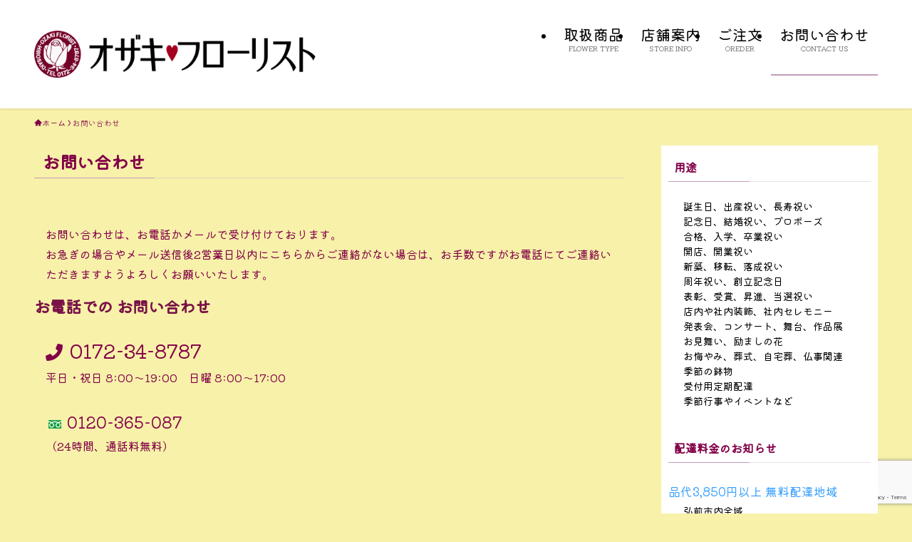

--- FILE ---
content_type: text/html; charset=utf-8
request_url: https://www.google.com/recaptcha/api2/anchor?ar=1&k=6LdcDiQqAAAAAKuLusdb4tzO-S5hiEy1lnRLJXho&co=aHR0cHM6Ly9vemFraWZsb3Jpc3QuY29tOjQ0Mw..&hl=en&v=PoyoqOPhxBO7pBk68S4YbpHZ&size=invisible&anchor-ms=20000&execute-ms=30000&cb=pdlhqen887ii
body_size: 48690
content:
<!DOCTYPE HTML><html dir="ltr" lang="en"><head><meta http-equiv="Content-Type" content="text/html; charset=UTF-8">
<meta http-equiv="X-UA-Compatible" content="IE=edge">
<title>reCAPTCHA</title>
<style type="text/css">
/* cyrillic-ext */
@font-face {
  font-family: 'Roboto';
  font-style: normal;
  font-weight: 400;
  font-stretch: 100%;
  src: url(//fonts.gstatic.com/s/roboto/v48/KFO7CnqEu92Fr1ME7kSn66aGLdTylUAMa3GUBHMdazTgWw.woff2) format('woff2');
  unicode-range: U+0460-052F, U+1C80-1C8A, U+20B4, U+2DE0-2DFF, U+A640-A69F, U+FE2E-FE2F;
}
/* cyrillic */
@font-face {
  font-family: 'Roboto';
  font-style: normal;
  font-weight: 400;
  font-stretch: 100%;
  src: url(//fonts.gstatic.com/s/roboto/v48/KFO7CnqEu92Fr1ME7kSn66aGLdTylUAMa3iUBHMdazTgWw.woff2) format('woff2');
  unicode-range: U+0301, U+0400-045F, U+0490-0491, U+04B0-04B1, U+2116;
}
/* greek-ext */
@font-face {
  font-family: 'Roboto';
  font-style: normal;
  font-weight: 400;
  font-stretch: 100%;
  src: url(//fonts.gstatic.com/s/roboto/v48/KFO7CnqEu92Fr1ME7kSn66aGLdTylUAMa3CUBHMdazTgWw.woff2) format('woff2');
  unicode-range: U+1F00-1FFF;
}
/* greek */
@font-face {
  font-family: 'Roboto';
  font-style: normal;
  font-weight: 400;
  font-stretch: 100%;
  src: url(//fonts.gstatic.com/s/roboto/v48/KFO7CnqEu92Fr1ME7kSn66aGLdTylUAMa3-UBHMdazTgWw.woff2) format('woff2');
  unicode-range: U+0370-0377, U+037A-037F, U+0384-038A, U+038C, U+038E-03A1, U+03A3-03FF;
}
/* math */
@font-face {
  font-family: 'Roboto';
  font-style: normal;
  font-weight: 400;
  font-stretch: 100%;
  src: url(//fonts.gstatic.com/s/roboto/v48/KFO7CnqEu92Fr1ME7kSn66aGLdTylUAMawCUBHMdazTgWw.woff2) format('woff2');
  unicode-range: U+0302-0303, U+0305, U+0307-0308, U+0310, U+0312, U+0315, U+031A, U+0326-0327, U+032C, U+032F-0330, U+0332-0333, U+0338, U+033A, U+0346, U+034D, U+0391-03A1, U+03A3-03A9, U+03B1-03C9, U+03D1, U+03D5-03D6, U+03F0-03F1, U+03F4-03F5, U+2016-2017, U+2034-2038, U+203C, U+2040, U+2043, U+2047, U+2050, U+2057, U+205F, U+2070-2071, U+2074-208E, U+2090-209C, U+20D0-20DC, U+20E1, U+20E5-20EF, U+2100-2112, U+2114-2115, U+2117-2121, U+2123-214F, U+2190, U+2192, U+2194-21AE, U+21B0-21E5, U+21F1-21F2, U+21F4-2211, U+2213-2214, U+2216-22FF, U+2308-230B, U+2310, U+2319, U+231C-2321, U+2336-237A, U+237C, U+2395, U+239B-23B7, U+23D0, U+23DC-23E1, U+2474-2475, U+25AF, U+25B3, U+25B7, U+25BD, U+25C1, U+25CA, U+25CC, U+25FB, U+266D-266F, U+27C0-27FF, U+2900-2AFF, U+2B0E-2B11, U+2B30-2B4C, U+2BFE, U+3030, U+FF5B, U+FF5D, U+1D400-1D7FF, U+1EE00-1EEFF;
}
/* symbols */
@font-face {
  font-family: 'Roboto';
  font-style: normal;
  font-weight: 400;
  font-stretch: 100%;
  src: url(//fonts.gstatic.com/s/roboto/v48/KFO7CnqEu92Fr1ME7kSn66aGLdTylUAMaxKUBHMdazTgWw.woff2) format('woff2');
  unicode-range: U+0001-000C, U+000E-001F, U+007F-009F, U+20DD-20E0, U+20E2-20E4, U+2150-218F, U+2190, U+2192, U+2194-2199, U+21AF, U+21E6-21F0, U+21F3, U+2218-2219, U+2299, U+22C4-22C6, U+2300-243F, U+2440-244A, U+2460-24FF, U+25A0-27BF, U+2800-28FF, U+2921-2922, U+2981, U+29BF, U+29EB, U+2B00-2BFF, U+4DC0-4DFF, U+FFF9-FFFB, U+10140-1018E, U+10190-1019C, U+101A0, U+101D0-101FD, U+102E0-102FB, U+10E60-10E7E, U+1D2C0-1D2D3, U+1D2E0-1D37F, U+1F000-1F0FF, U+1F100-1F1AD, U+1F1E6-1F1FF, U+1F30D-1F30F, U+1F315, U+1F31C, U+1F31E, U+1F320-1F32C, U+1F336, U+1F378, U+1F37D, U+1F382, U+1F393-1F39F, U+1F3A7-1F3A8, U+1F3AC-1F3AF, U+1F3C2, U+1F3C4-1F3C6, U+1F3CA-1F3CE, U+1F3D4-1F3E0, U+1F3ED, U+1F3F1-1F3F3, U+1F3F5-1F3F7, U+1F408, U+1F415, U+1F41F, U+1F426, U+1F43F, U+1F441-1F442, U+1F444, U+1F446-1F449, U+1F44C-1F44E, U+1F453, U+1F46A, U+1F47D, U+1F4A3, U+1F4B0, U+1F4B3, U+1F4B9, U+1F4BB, U+1F4BF, U+1F4C8-1F4CB, U+1F4D6, U+1F4DA, U+1F4DF, U+1F4E3-1F4E6, U+1F4EA-1F4ED, U+1F4F7, U+1F4F9-1F4FB, U+1F4FD-1F4FE, U+1F503, U+1F507-1F50B, U+1F50D, U+1F512-1F513, U+1F53E-1F54A, U+1F54F-1F5FA, U+1F610, U+1F650-1F67F, U+1F687, U+1F68D, U+1F691, U+1F694, U+1F698, U+1F6AD, U+1F6B2, U+1F6B9-1F6BA, U+1F6BC, U+1F6C6-1F6CF, U+1F6D3-1F6D7, U+1F6E0-1F6EA, U+1F6F0-1F6F3, U+1F6F7-1F6FC, U+1F700-1F7FF, U+1F800-1F80B, U+1F810-1F847, U+1F850-1F859, U+1F860-1F887, U+1F890-1F8AD, U+1F8B0-1F8BB, U+1F8C0-1F8C1, U+1F900-1F90B, U+1F93B, U+1F946, U+1F984, U+1F996, U+1F9E9, U+1FA00-1FA6F, U+1FA70-1FA7C, U+1FA80-1FA89, U+1FA8F-1FAC6, U+1FACE-1FADC, U+1FADF-1FAE9, U+1FAF0-1FAF8, U+1FB00-1FBFF;
}
/* vietnamese */
@font-face {
  font-family: 'Roboto';
  font-style: normal;
  font-weight: 400;
  font-stretch: 100%;
  src: url(//fonts.gstatic.com/s/roboto/v48/KFO7CnqEu92Fr1ME7kSn66aGLdTylUAMa3OUBHMdazTgWw.woff2) format('woff2');
  unicode-range: U+0102-0103, U+0110-0111, U+0128-0129, U+0168-0169, U+01A0-01A1, U+01AF-01B0, U+0300-0301, U+0303-0304, U+0308-0309, U+0323, U+0329, U+1EA0-1EF9, U+20AB;
}
/* latin-ext */
@font-face {
  font-family: 'Roboto';
  font-style: normal;
  font-weight: 400;
  font-stretch: 100%;
  src: url(//fonts.gstatic.com/s/roboto/v48/KFO7CnqEu92Fr1ME7kSn66aGLdTylUAMa3KUBHMdazTgWw.woff2) format('woff2');
  unicode-range: U+0100-02BA, U+02BD-02C5, U+02C7-02CC, U+02CE-02D7, U+02DD-02FF, U+0304, U+0308, U+0329, U+1D00-1DBF, U+1E00-1E9F, U+1EF2-1EFF, U+2020, U+20A0-20AB, U+20AD-20C0, U+2113, U+2C60-2C7F, U+A720-A7FF;
}
/* latin */
@font-face {
  font-family: 'Roboto';
  font-style: normal;
  font-weight: 400;
  font-stretch: 100%;
  src: url(//fonts.gstatic.com/s/roboto/v48/KFO7CnqEu92Fr1ME7kSn66aGLdTylUAMa3yUBHMdazQ.woff2) format('woff2');
  unicode-range: U+0000-00FF, U+0131, U+0152-0153, U+02BB-02BC, U+02C6, U+02DA, U+02DC, U+0304, U+0308, U+0329, U+2000-206F, U+20AC, U+2122, U+2191, U+2193, U+2212, U+2215, U+FEFF, U+FFFD;
}
/* cyrillic-ext */
@font-face {
  font-family: 'Roboto';
  font-style: normal;
  font-weight: 500;
  font-stretch: 100%;
  src: url(//fonts.gstatic.com/s/roboto/v48/KFO7CnqEu92Fr1ME7kSn66aGLdTylUAMa3GUBHMdazTgWw.woff2) format('woff2');
  unicode-range: U+0460-052F, U+1C80-1C8A, U+20B4, U+2DE0-2DFF, U+A640-A69F, U+FE2E-FE2F;
}
/* cyrillic */
@font-face {
  font-family: 'Roboto';
  font-style: normal;
  font-weight: 500;
  font-stretch: 100%;
  src: url(//fonts.gstatic.com/s/roboto/v48/KFO7CnqEu92Fr1ME7kSn66aGLdTylUAMa3iUBHMdazTgWw.woff2) format('woff2');
  unicode-range: U+0301, U+0400-045F, U+0490-0491, U+04B0-04B1, U+2116;
}
/* greek-ext */
@font-face {
  font-family: 'Roboto';
  font-style: normal;
  font-weight: 500;
  font-stretch: 100%;
  src: url(//fonts.gstatic.com/s/roboto/v48/KFO7CnqEu92Fr1ME7kSn66aGLdTylUAMa3CUBHMdazTgWw.woff2) format('woff2');
  unicode-range: U+1F00-1FFF;
}
/* greek */
@font-face {
  font-family: 'Roboto';
  font-style: normal;
  font-weight: 500;
  font-stretch: 100%;
  src: url(//fonts.gstatic.com/s/roboto/v48/KFO7CnqEu92Fr1ME7kSn66aGLdTylUAMa3-UBHMdazTgWw.woff2) format('woff2');
  unicode-range: U+0370-0377, U+037A-037F, U+0384-038A, U+038C, U+038E-03A1, U+03A3-03FF;
}
/* math */
@font-face {
  font-family: 'Roboto';
  font-style: normal;
  font-weight: 500;
  font-stretch: 100%;
  src: url(//fonts.gstatic.com/s/roboto/v48/KFO7CnqEu92Fr1ME7kSn66aGLdTylUAMawCUBHMdazTgWw.woff2) format('woff2');
  unicode-range: U+0302-0303, U+0305, U+0307-0308, U+0310, U+0312, U+0315, U+031A, U+0326-0327, U+032C, U+032F-0330, U+0332-0333, U+0338, U+033A, U+0346, U+034D, U+0391-03A1, U+03A3-03A9, U+03B1-03C9, U+03D1, U+03D5-03D6, U+03F0-03F1, U+03F4-03F5, U+2016-2017, U+2034-2038, U+203C, U+2040, U+2043, U+2047, U+2050, U+2057, U+205F, U+2070-2071, U+2074-208E, U+2090-209C, U+20D0-20DC, U+20E1, U+20E5-20EF, U+2100-2112, U+2114-2115, U+2117-2121, U+2123-214F, U+2190, U+2192, U+2194-21AE, U+21B0-21E5, U+21F1-21F2, U+21F4-2211, U+2213-2214, U+2216-22FF, U+2308-230B, U+2310, U+2319, U+231C-2321, U+2336-237A, U+237C, U+2395, U+239B-23B7, U+23D0, U+23DC-23E1, U+2474-2475, U+25AF, U+25B3, U+25B7, U+25BD, U+25C1, U+25CA, U+25CC, U+25FB, U+266D-266F, U+27C0-27FF, U+2900-2AFF, U+2B0E-2B11, U+2B30-2B4C, U+2BFE, U+3030, U+FF5B, U+FF5D, U+1D400-1D7FF, U+1EE00-1EEFF;
}
/* symbols */
@font-face {
  font-family: 'Roboto';
  font-style: normal;
  font-weight: 500;
  font-stretch: 100%;
  src: url(//fonts.gstatic.com/s/roboto/v48/KFO7CnqEu92Fr1ME7kSn66aGLdTylUAMaxKUBHMdazTgWw.woff2) format('woff2');
  unicode-range: U+0001-000C, U+000E-001F, U+007F-009F, U+20DD-20E0, U+20E2-20E4, U+2150-218F, U+2190, U+2192, U+2194-2199, U+21AF, U+21E6-21F0, U+21F3, U+2218-2219, U+2299, U+22C4-22C6, U+2300-243F, U+2440-244A, U+2460-24FF, U+25A0-27BF, U+2800-28FF, U+2921-2922, U+2981, U+29BF, U+29EB, U+2B00-2BFF, U+4DC0-4DFF, U+FFF9-FFFB, U+10140-1018E, U+10190-1019C, U+101A0, U+101D0-101FD, U+102E0-102FB, U+10E60-10E7E, U+1D2C0-1D2D3, U+1D2E0-1D37F, U+1F000-1F0FF, U+1F100-1F1AD, U+1F1E6-1F1FF, U+1F30D-1F30F, U+1F315, U+1F31C, U+1F31E, U+1F320-1F32C, U+1F336, U+1F378, U+1F37D, U+1F382, U+1F393-1F39F, U+1F3A7-1F3A8, U+1F3AC-1F3AF, U+1F3C2, U+1F3C4-1F3C6, U+1F3CA-1F3CE, U+1F3D4-1F3E0, U+1F3ED, U+1F3F1-1F3F3, U+1F3F5-1F3F7, U+1F408, U+1F415, U+1F41F, U+1F426, U+1F43F, U+1F441-1F442, U+1F444, U+1F446-1F449, U+1F44C-1F44E, U+1F453, U+1F46A, U+1F47D, U+1F4A3, U+1F4B0, U+1F4B3, U+1F4B9, U+1F4BB, U+1F4BF, U+1F4C8-1F4CB, U+1F4D6, U+1F4DA, U+1F4DF, U+1F4E3-1F4E6, U+1F4EA-1F4ED, U+1F4F7, U+1F4F9-1F4FB, U+1F4FD-1F4FE, U+1F503, U+1F507-1F50B, U+1F50D, U+1F512-1F513, U+1F53E-1F54A, U+1F54F-1F5FA, U+1F610, U+1F650-1F67F, U+1F687, U+1F68D, U+1F691, U+1F694, U+1F698, U+1F6AD, U+1F6B2, U+1F6B9-1F6BA, U+1F6BC, U+1F6C6-1F6CF, U+1F6D3-1F6D7, U+1F6E0-1F6EA, U+1F6F0-1F6F3, U+1F6F7-1F6FC, U+1F700-1F7FF, U+1F800-1F80B, U+1F810-1F847, U+1F850-1F859, U+1F860-1F887, U+1F890-1F8AD, U+1F8B0-1F8BB, U+1F8C0-1F8C1, U+1F900-1F90B, U+1F93B, U+1F946, U+1F984, U+1F996, U+1F9E9, U+1FA00-1FA6F, U+1FA70-1FA7C, U+1FA80-1FA89, U+1FA8F-1FAC6, U+1FACE-1FADC, U+1FADF-1FAE9, U+1FAF0-1FAF8, U+1FB00-1FBFF;
}
/* vietnamese */
@font-face {
  font-family: 'Roboto';
  font-style: normal;
  font-weight: 500;
  font-stretch: 100%;
  src: url(//fonts.gstatic.com/s/roboto/v48/KFO7CnqEu92Fr1ME7kSn66aGLdTylUAMa3OUBHMdazTgWw.woff2) format('woff2');
  unicode-range: U+0102-0103, U+0110-0111, U+0128-0129, U+0168-0169, U+01A0-01A1, U+01AF-01B0, U+0300-0301, U+0303-0304, U+0308-0309, U+0323, U+0329, U+1EA0-1EF9, U+20AB;
}
/* latin-ext */
@font-face {
  font-family: 'Roboto';
  font-style: normal;
  font-weight: 500;
  font-stretch: 100%;
  src: url(//fonts.gstatic.com/s/roboto/v48/KFO7CnqEu92Fr1ME7kSn66aGLdTylUAMa3KUBHMdazTgWw.woff2) format('woff2');
  unicode-range: U+0100-02BA, U+02BD-02C5, U+02C7-02CC, U+02CE-02D7, U+02DD-02FF, U+0304, U+0308, U+0329, U+1D00-1DBF, U+1E00-1E9F, U+1EF2-1EFF, U+2020, U+20A0-20AB, U+20AD-20C0, U+2113, U+2C60-2C7F, U+A720-A7FF;
}
/* latin */
@font-face {
  font-family: 'Roboto';
  font-style: normal;
  font-weight: 500;
  font-stretch: 100%;
  src: url(//fonts.gstatic.com/s/roboto/v48/KFO7CnqEu92Fr1ME7kSn66aGLdTylUAMa3yUBHMdazQ.woff2) format('woff2');
  unicode-range: U+0000-00FF, U+0131, U+0152-0153, U+02BB-02BC, U+02C6, U+02DA, U+02DC, U+0304, U+0308, U+0329, U+2000-206F, U+20AC, U+2122, U+2191, U+2193, U+2212, U+2215, U+FEFF, U+FFFD;
}
/* cyrillic-ext */
@font-face {
  font-family: 'Roboto';
  font-style: normal;
  font-weight: 900;
  font-stretch: 100%;
  src: url(//fonts.gstatic.com/s/roboto/v48/KFO7CnqEu92Fr1ME7kSn66aGLdTylUAMa3GUBHMdazTgWw.woff2) format('woff2');
  unicode-range: U+0460-052F, U+1C80-1C8A, U+20B4, U+2DE0-2DFF, U+A640-A69F, U+FE2E-FE2F;
}
/* cyrillic */
@font-face {
  font-family: 'Roboto';
  font-style: normal;
  font-weight: 900;
  font-stretch: 100%;
  src: url(//fonts.gstatic.com/s/roboto/v48/KFO7CnqEu92Fr1ME7kSn66aGLdTylUAMa3iUBHMdazTgWw.woff2) format('woff2');
  unicode-range: U+0301, U+0400-045F, U+0490-0491, U+04B0-04B1, U+2116;
}
/* greek-ext */
@font-face {
  font-family: 'Roboto';
  font-style: normal;
  font-weight: 900;
  font-stretch: 100%;
  src: url(//fonts.gstatic.com/s/roboto/v48/KFO7CnqEu92Fr1ME7kSn66aGLdTylUAMa3CUBHMdazTgWw.woff2) format('woff2');
  unicode-range: U+1F00-1FFF;
}
/* greek */
@font-face {
  font-family: 'Roboto';
  font-style: normal;
  font-weight: 900;
  font-stretch: 100%;
  src: url(//fonts.gstatic.com/s/roboto/v48/KFO7CnqEu92Fr1ME7kSn66aGLdTylUAMa3-UBHMdazTgWw.woff2) format('woff2');
  unicode-range: U+0370-0377, U+037A-037F, U+0384-038A, U+038C, U+038E-03A1, U+03A3-03FF;
}
/* math */
@font-face {
  font-family: 'Roboto';
  font-style: normal;
  font-weight: 900;
  font-stretch: 100%;
  src: url(//fonts.gstatic.com/s/roboto/v48/KFO7CnqEu92Fr1ME7kSn66aGLdTylUAMawCUBHMdazTgWw.woff2) format('woff2');
  unicode-range: U+0302-0303, U+0305, U+0307-0308, U+0310, U+0312, U+0315, U+031A, U+0326-0327, U+032C, U+032F-0330, U+0332-0333, U+0338, U+033A, U+0346, U+034D, U+0391-03A1, U+03A3-03A9, U+03B1-03C9, U+03D1, U+03D5-03D6, U+03F0-03F1, U+03F4-03F5, U+2016-2017, U+2034-2038, U+203C, U+2040, U+2043, U+2047, U+2050, U+2057, U+205F, U+2070-2071, U+2074-208E, U+2090-209C, U+20D0-20DC, U+20E1, U+20E5-20EF, U+2100-2112, U+2114-2115, U+2117-2121, U+2123-214F, U+2190, U+2192, U+2194-21AE, U+21B0-21E5, U+21F1-21F2, U+21F4-2211, U+2213-2214, U+2216-22FF, U+2308-230B, U+2310, U+2319, U+231C-2321, U+2336-237A, U+237C, U+2395, U+239B-23B7, U+23D0, U+23DC-23E1, U+2474-2475, U+25AF, U+25B3, U+25B7, U+25BD, U+25C1, U+25CA, U+25CC, U+25FB, U+266D-266F, U+27C0-27FF, U+2900-2AFF, U+2B0E-2B11, U+2B30-2B4C, U+2BFE, U+3030, U+FF5B, U+FF5D, U+1D400-1D7FF, U+1EE00-1EEFF;
}
/* symbols */
@font-face {
  font-family: 'Roboto';
  font-style: normal;
  font-weight: 900;
  font-stretch: 100%;
  src: url(//fonts.gstatic.com/s/roboto/v48/KFO7CnqEu92Fr1ME7kSn66aGLdTylUAMaxKUBHMdazTgWw.woff2) format('woff2');
  unicode-range: U+0001-000C, U+000E-001F, U+007F-009F, U+20DD-20E0, U+20E2-20E4, U+2150-218F, U+2190, U+2192, U+2194-2199, U+21AF, U+21E6-21F0, U+21F3, U+2218-2219, U+2299, U+22C4-22C6, U+2300-243F, U+2440-244A, U+2460-24FF, U+25A0-27BF, U+2800-28FF, U+2921-2922, U+2981, U+29BF, U+29EB, U+2B00-2BFF, U+4DC0-4DFF, U+FFF9-FFFB, U+10140-1018E, U+10190-1019C, U+101A0, U+101D0-101FD, U+102E0-102FB, U+10E60-10E7E, U+1D2C0-1D2D3, U+1D2E0-1D37F, U+1F000-1F0FF, U+1F100-1F1AD, U+1F1E6-1F1FF, U+1F30D-1F30F, U+1F315, U+1F31C, U+1F31E, U+1F320-1F32C, U+1F336, U+1F378, U+1F37D, U+1F382, U+1F393-1F39F, U+1F3A7-1F3A8, U+1F3AC-1F3AF, U+1F3C2, U+1F3C4-1F3C6, U+1F3CA-1F3CE, U+1F3D4-1F3E0, U+1F3ED, U+1F3F1-1F3F3, U+1F3F5-1F3F7, U+1F408, U+1F415, U+1F41F, U+1F426, U+1F43F, U+1F441-1F442, U+1F444, U+1F446-1F449, U+1F44C-1F44E, U+1F453, U+1F46A, U+1F47D, U+1F4A3, U+1F4B0, U+1F4B3, U+1F4B9, U+1F4BB, U+1F4BF, U+1F4C8-1F4CB, U+1F4D6, U+1F4DA, U+1F4DF, U+1F4E3-1F4E6, U+1F4EA-1F4ED, U+1F4F7, U+1F4F9-1F4FB, U+1F4FD-1F4FE, U+1F503, U+1F507-1F50B, U+1F50D, U+1F512-1F513, U+1F53E-1F54A, U+1F54F-1F5FA, U+1F610, U+1F650-1F67F, U+1F687, U+1F68D, U+1F691, U+1F694, U+1F698, U+1F6AD, U+1F6B2, U+1F6B9-1F6BA, U+1F6BC, U+1F6C6-1F6CF, U+1F6D3-1F6D7, U+1F6E0-1F6EA, U+1F6F0-1F6F3, U+1F6F7-1F6FC, U+1F700-1F7FF, U+1F800-1F80B, U+1F810-1F847, U+1F850-1F859, U+1F860-1F887, U+1F890-1F8AD, U+1F8B0-1F8BB, U+1F8C0-1F8C1, U+1F900-1F90B, U+1F93B, U+1F946, U+1F984, U+1F996, U+1F9E9, U+1FA00-1FA6F, U+1FA70-1FA7C, U+1FA80-1FA89, U+1FA8F-1FAC6, U+1FACE-1FADC, U+1FADF-1FAE9, U+1FAF0-1FAF8, U+1FB00-1FBFF;
}
/* vietnamese */
@font-face {
  font-family: 'Roboto';
  font-style: normal;
  font-weight: 900;
  font-stretch: 100%;
  src: url(//fonts.gstatic.com/s/roboto/v48/KFO7CnqEu92Fr1ME7kSn66aGLdTylUAMa3OUBHMdazTgWw.woff2) format('woff2');
  unicode-range: U+0102-0103, U+0110-0111, U+0128-0129, U+0168-0169, U+01A0-01A1, U+01AF-01B0, U+0300-0301, U+0303-0304, U+0308-0309, U+0323, U+0329, U+1EA0-1EF9, U+20AB;
}
/* latin-ext */
@font-face {
  font-family: 'Roboto';
  font-style: normal;
  font-weight: 900;
  font-stretch: 100%;
  src: url(//fonts.gstatic.com/s/roboto/v48/KFO7CnqEu92Fr1ME7kSn66aGLdTylUAMa3KUBHMdazTgWw.woff2) format('woff2');
  unicode-range: U+0100-02BA, U+02BD-02C5, U+02C7-02CC, U+02CE-02D7, U+02DD-02FF, U+0304, U+0308, U+0329, U+1D00-1DBF, U+1E00-1E9F, U+1EF2-1EFF, U+2020, U+20A0-20AB, U+20AD-20C0, U+2113, U+2C60-2C7F, U+A720-A7FF;
}
/* latin */
@font-face {
  font-family: 'Roboto';
  font-style: normal;
  font-weight: 900;
  font-stretch: 100%;
  src: url(//fonts.gstatic.com/s/roboto/v48/KFO7CnqEu92Fr1ME7kSn66aGLdTylUAMa3yUBHMdazQ.woff2) format('woff2');
  unicode-range: U+0000-00FF, U+0131, U+0152-0153, U+02BB-02BC, U+02C6, U+02DA, U+02DC, U+0304, U+0308, U+0329, U+2000-206F, U+20AC, U+2122, U+2191, U+2193, U+2212, U+2215, U+FEFF, U+FFFD;
}

</style>
<link rel="stylesheet" type="text/css" href="https://www.gstatic.com/recaptcha/releases/PoyoqOPhxBO7pBk68S4YbpHZ/styles__ltr.css">
<script nonce="HisJGLtOyIIB2b7gHPb89Q" type="text/javascript">window['__recaptcha_api'] = 'https://www.google.com/recaptcha/api2/';</script>
<script type="text/javascript" src="https://www.gstatic.com/recaptcha/releases/PoyoqOPhxBO7pBk68S4YbpHZ/recaptcha__en.js" nonce="HisJGLtOyIIB2b7gHPb89Q">
      
    </script></head>
<body><div id="rc-anchor-alert" class="rc-anchor-alert"></div>
<input type="hidden" id="recaptcha-token" value="[base64]">
<script type="text/javascript" nonce="HisJGLtOyIIB2b7gHPb89Q">
      recaptcha.anchor.Main.init("[\x22ainput\x22,[\x22bgdata\x22,\x22\x22,\[base64]/[base64]/[base64]/[base64]/cjw8ejpyPj4+eil9Y2F0Y2gobCl7dGhyb3cgbDt9fSxIPWZ1bmN0aW9uKHcsdCx6KXtpZih3PT0xOTR8fHc9PTIwOCl0LnZbd10/dC52W3ddLmNvbmNhdCh6KTp0LnZbd109b2Yoeix0KTtlbHNle2lmKHQuYkImJnchPTMxNylyZXR1cm47dz09NjZ8fHc9PTEyMnx8dz09NDcwfHx3PT00NHx8dz09NDE2fHx3PT0zOTd8fHc9PTQyMXx8dz09Njh8fHc9PTcwfHx3PT0xODQ/[base64]/[base64]/[base64]/bmV3IGRbVl0oSlswXSk6cD09Mj9uZXcgZFtWXShKWzBdLEpbMV0pOnA9PTM/bmV3IGRbVl0oSlswXSxKWzFdLEpbMl0pOnA9PTQ/[base64]/[base64]/[base64]/[base64]\x22,\[base64]\x22,\x22w4PDiD93w6DCtiLCmSl7fTXCn8OEVEvCmcODWMOzwrw3wpnCkUxZwoASw5VYw6HCpsOhX3/Ch8KZw6HDhDvDpsOtw4vDgMKMZMKRw7fDlAApOsOxw6xjFms1wprDiwvDgzcJAlDClBnCnkhAPsO7JwEywqI/w6tdwojCqwfDmjbChcOcaFJkd8O/[base64]/DizZZbxLCgW/DpsKSOh7DjVZBw4zCg8ODw4TCqnVpw5plEEHCihFHw57Dh8OjHMO4WiMtCU/CqjvCu8OBwp/DkcOnwrDDusOPwoNaw5HCosOweB4iwpxrwoXCp3zDq8Oiw5ZyecO7w7E4B8K0w7tYw4shPlHDncK2HsOkXcOnwqfDu8OywqtucnQKw7LDrkZtUnTCvMOTJR9jwq7Dn8KwwpcxVcOlOklZE8K4AMOiwqnCrcKbHsKEwovDg8KsYcK0BsOyTx5Rw7QaaS4BTcOuG0R/SSjCq8K3w5oeaWRKA8Kyw4jCuikfIiNyGcK6w6zCg8O2wqfDkcKuFsOyw7PDrcKLWHTChsOBw6rClsKowpBeTsO8woTCjlTDmyPClMOSw4HDgXvDlHIsCWM+w7EUFcO8OsKIw4tpw7g7wr/DhMOEw6wWw7/DjEwIw6QLTMKhGyvDghdww7hSwo5lVxfDmhomwqApVMOQwoUgPsOBwq8xw5VLYsKhZW4UGMKfBMKockYww6BETWXDk8OvC8Kvw6vCjijDom3Cv8O+w4rDiFFUdsOow7fCusOTY8Oqwodjwo/DvMOHWsKcesORw7LDm8ORKFIRwps2O8KtPsOgw6nDlMKYFCZ5dsKaccO8w50IwqrDrMOeDsK8esKXPHXDnsKNwqJKYsKPFyRtMMOGw7lYwo8YacOtGcOuwphTwogyw4TDnMOIWzbDgsOgwp0PJwHDtMOiAsOdUU/Cp3nCrMOnYVUXHMKoEMK2HDohfMOLAcOAf8KoJ8OlMRYXIUUxSsObKxgfbyjDo0ZMw4dEWSF7XcO9fEnCo1ttw75rw7R8TGpnw7/CnsKwbmFcwolcw59vw5LDqQDDs0vDuMK+UhrCl1TCjcOiL8Kpw7YWcMKTOQPDlMKTw6XDgkvDkiPCsE84wp/CuHrDgMOIZ8O/fBNNNF/Cj8Knw79Ow6Vkw7xmw7HDkMKFWsKWfsK4wrlyTQZ1bsO7fGgrwp4HNnYrwr8MwqJwQywlCEBCwqPDkDvDqU7DicO7wq8wwprCkTXDv8OjdmXDoFp/[base64]/Cu8Ocwokdw7oNw6Etw5fCr8Kewr3DuArCqMOXAibDhjvCswHCuBPCpsO2IMOSAcOgw6HCnMKlTCbChMONw7geQEbChMOidcKVGMKNU8OEWHjCuxbDmSzDmxQ/OkMaZCYIw4omwoDCrwTDocKpTnECNTnDhcKWw7sxw4V6FgHCqsOdw4DDgsOUw5HClSnDhMO1w4MgwpzDjMKyw6N0LSrDn8KWTsK4OsKuYcK4TsKyV8KPL1gETUfChhjCtsKyVT/Cg8K2w5XDgMOow7TDpx7CsCYBw4rCnUR1BC7DoncXw63CunvDjh8HIgvDiR9bJMKBwrgiJlTDvsONEsOxw4HChMKcwrLDrcOdwoIFw5powrHCv3gjM2FzEcKNwrkTw6ZvwqxwwqXCn8OGQMKfJsOxT1BGDnwSwpB7N8KwAMKdD8OqwoQ2woALw6/CvU8ITMOewqfDnsKjwrZYwpDCkk/ClcO4TsK3X1RyeCPCvcO8w5zCrsKfwoXCoWXDgEROw4oAe8KGw6nDrBbDs8OMY8ODRGHDlMOifxhzwq7DocOyZEnCg0wlwovDjw07AHV6Rktmwqd4bDFGwqrChQpJc0LDgEnCicOtwqpxw6/ClMOqF8Oew4ESwrrCigtFwqXDu2jCmSd6w4FLw7lBTcK3QMOsd8KrwpNew7bCrnBqwpTDgjp1w40Cw79hCMO8w6wPGsKBB8OSwrNoAMKjC2vCgQXCisKpw7I1LsOswqrDvVLDgMKZbcOeMMKpwrQFJhlrwpVHwpzCicOewq9yw6RQNkE/CTnChMKURsKGw47CnMKzw5J3wqslG8K9IVXChMOnw4/CkcOIwoYLFMK3fQ/CvMKCwrXDjXR2F8KODAHDiEDCl8OZCkE4w6FuHcORwpfCrkBZJFhQwrnCtSDDkMKPw7jCmTfCs8OWAg3DhkIUw6Rcw5/[base64]/w5LDqiV/w45lcsO5wrPDuWkjwroawqHCmwDDgCcRwoTCpkfDmAwuH8K1HDXChXJ1FcKUCVMWJMKCUsK8VxXCgyvDuMOTA2xIw7V8wpkxAMKEw4XCgcKvaCbCosO7w6Q+w7EDw4RSVQ3Cg8OVwos1wpnCtAHCiT3Cn8OxHcKCdT8/bBxrwrfDjVYiwp7Cr8Kowq/[base64]/DlWHClsOhHDbDnsKmV01gwq7DqcKiwqUWwrTCjz7CpMOyw7hBwpHCv8O7bMKAw6sXUHgnM1LDq8KtIsKswr7DpHjDmMOUwrLCvMKkwoXDmCYjZBzCrAvDrSgbLDJtwpQqbsKlH3FUw73Du0rDmnvCpcOhDcOqwr0+R8OiwozCpH/DiCoYw4XCpMK8eGpRwpLCs102eMKrEXXDgcOjJcKUwoQbwpAzwoUEw6DCtjzCmcKIw7Eow4nCl8KEw4hSWCTCmDnCusKZw55Kw67Dv2fCn8OQwq/CuCxdBcKSwpFaw7w/w5hRS1DDlXVVcxvCksO7woTCv2tkwosewpAIwoTCv8OlVsKGODnDvsOxw63DncOfIcKFc1jDlnV1WMKHcH9GwpPCi0rDi8Oyw417VxAuw7Inw5TCk8OQwrDDgcKUw4wKDcKDw60bwq3Ct8OVFsKow7IycGzDnE/CosOFw7/DuT8lw69MV8O3w6bDgcKXeMKfw7x/[base64]/[base64]/CkHVBw6IiXh83w6rCuMKUwrVVw5bCnzcxw6HDtBpgd8ODf8Ouw5zCkTJgworDsCRNA17Cu2Msw54bw5jDsRB8wpMKNQjCocKkwobCoivDocOmwq5Cb8KDa8K7RwA8w4zDiQzCrcOgaQUVbGoDORHCmwh7W0IRwqIcU0FPd8KGwr4xwpTCqMOSw5/DgcKOACMFwofCs8OEV2oew47CmXI5cMKoKHF+FQ7CrMKLw77CicOyE8OHaWd/woFkVQvCicO+WmHCp8KgHsKtaljCkMK1NhA+NMK/[base64]/Dv8OnwqHDpcOAwonDvwvDjcOAw4XCnnQxGUkpZjBpKMKuNVIFUgR/CVTCvzPDolpfw6HDuicMEMO8w6Ifwp7DrTnDvQzCo8KJwqp4b2MOTMOwZEbCnMO1IDLDgcOWw69jw60sMMOdwol/X8ONNQpVHMKVwp3DnD47w4bCvy/CvjDCk1TDqsObwqNCw4rCsz3DqAduw4sAw5/Dr8O8wrNTSgvDhcOeRRp8VldhwptCG3/Cl8OMVsKFBUtCwq5NwqdKFcKHScOzw7fDssKew5nDjAsOccKWEVjCmkRYTFYLwoh3H08vScOWEWFfC3ZkfEcDbFw6TcO7GhNYwq7Drk3Dk8K6w78Iw7/[base64]/CrMOdJMK+wooPaGbCi8Klw5/DmDbDtFcEaW4sGWomwpbDoV/DrDPDtcO4J2nDrgXDs2jChwnCvcKrwr4Ow6EEWFoawovCvF8tw5jCusKEwonDvQByw5nDlnMyeQZfw7xaQMKpwrbDsFrDoljDgMOJw7MGw4RAY8O/w6/ClCMywqZ7J0JcwrVqEV4WSRxUwqd7D8KHCMObWm0PUsOwWxrCkyTClg/DlsOsw7bCo8KXw7lrw4VtMsO9VcOjQBo/woMPwrwSdE3DjsOLfANOwpnDk2PCqS/CgVvCtiDDh8OdwoVEwqpTw7BNdwbCtkDDqDTDpsOlXj8FV8KpQCMSQ1jCu0YQE2rCpn1bH8OawoASQBgSUz3DgsKANHBQwpjDlyPDnMKuw5ITC2jDjMOQBH3DogtCVcKGEEE1w4/DpkzDpMK8w69iw6EWf8O0fn3Cu8KYwot3eXfDjcKULC/DrcKWf8K2wqjDnRx8woDDvV5Bw71xDMOpAGbCo2LDg03CocKCPMO4wqMGdsKYLcOPOMKFGsKOeQfCj2BafsKZTsKeDBEmwoTDhsO2wqExXsOGDi/Cp8O1w7vCmwE1VMOWw7d0wqA8wrHCtD4uSsKXwqZvAcO9woMufXpnw7vDtcKbKcK+wq3DjMK6DMOTHDrDrsKFwrZMwpzCocKiwobDl8OmZ8KSEVg3w6IJOsK9TsOvMAEGwqlzKQfDuBc2G2x4w77Cj8Khw6dawrDCj8KgBxLCk3/CqsKmJ8Kuw7TDgHHDlMOtOMOXRcOPQ18nw7gtXcONK8OzLsOsw7zDhH7Cv8KHwpc6fsOeGXvCoXJ7w4pOQMK+BXtgQMOtw7dGDW7DumDDjVXDtBbCsWYdwqAow6XCnT/CihRWwqliw5TDqh7DncKkCUTCik3DjsOSwqrDiMOJCmbDj8Kkw6UkwpzDo8KUw6HDhD8OGTQFw616w6EqUw7CixoVw6XClMOqVR5bGMK/woTDsmETwr5gAMOgwpA6G3/CqkjCn8OuZ8KIVUU+HMKNwqwJwrzCgQpEN2VfIgplwozDiU8+w70RwoJGeGbCqcOSwqPChiAcQsKeLcKhwqccb31Mwp4UGMOQP8OuOn5fMWrDuMK1wqjDisKuU8OwwrbClSR/w6LDusK6VcOHwqFnwqPCnBMIwpHDrMO1dsOBQcKkwpTCgMOcK8OowoEew5XDj8KWMhQQwrfDhmpsw4gDN1B6w6vDrG/CuhnDuMOrfFnCkMOAeRhZV3Q9wrcTKAcmZ8O9RVkPEU0hHxFkM8OVGcOZNMKvOMKZwpUzIsOoIsOAc0DDhMOpCRfCqjrDg8OWf8OMcWtIY8KCbl/[base64]/DjsOlwrtmTMK6LMKCA8OIw6Y3wrLDhRMJFMKnFMK4w5PCm8KowpDDrsKdcMKxw5fCusONw5bCs8Oow403wrJTTAgdO8Kgw73DhMOxDBMHLHxFw6cNHGbCgsO3BMKHw77DmcOHwrrDpcO8N8KUMhbDtcOSE8OJe37Dj8K4wqlRwq/DsMOvwrTDuSjCg17Dq8K1fn3DkUzDuQxIwqHChMK2w6QQwrjDjcKvPcK8w77CjsKewrtcTMKBw7vDtAvDnmnDkSnDoR3DvcKzVcKywqzDucOswqTDrcO0w4XDkEnCqcO8I8OUey7CkMOoJMK7w4gHX15UEcKhbMKlbzwFXGvDucKzwpTCjcO6wp0uw6sOEHLDnV/DskHDt8O/wqjDp10/[base64]/Ds33CkcK8w7LCtlLCuzo6DQQuwovDgmnCnk4ZecOQwp0nPzLDlx4MVMK/wpbDlg9dwpjCtMOYQTzClGDDh8K0TsK0S37Dn8KDP2wGXH8SY01+wozCsT/ChRVAwrDCji3CgkpWXMKewrrDsAPDnj4vw6zDn8OSHhLCusO0X8OZJ3cUXCrDrCwZwrkOwpbDsQXDmQQCwpPDk8Kua8KnI8KJwq/CncKNw7s0WcO+AsKRf0HCtT7Cm1sKJ3jCnsOfw5J7eWptwrrDmW0AID/[base64]/CpkQWB1IGF8OFfcOCwpjCuD9IZEzDqsOrOMOHZW1dIC5qw7nCs08OEG4lw6XDqcOCwoZ0wqjDpGEoRgkUw6DDuzZFwrjDt8OSwowJw64qcVvCqcOVK8ODw6QhA8Krw6ZTKw3Dq8OOY8OFYMOjWznCpmPDhCrDtH/CnMKGXMKkC8OlUlnDnRDDmwrDqcOuwp7CoMK7w5wgTsO/w5JeMQvDjE7DhW7CiH7Dhy0WcEfDk8Omw5DDucK1wr3CqWBuQGjDk1Z9SsOjw6HCicKVw5/ChyHDqEsxTnYgEV9dUm/DrEbCvcKXwrzCq8K4VsO1wpHDuMOWa1jCjU7DtyzDu8OuCMO5woTDqsKQw6bDgMKFIzwQwqx8wqXCgnImwp7DpsOOw4kTwrwXwpHClMOeJHzDmQ/DpsKCwpJ1wrIoR8OcwobCjR7CrsOqwrrDg8KnYTTDtcKJw7jDpg7DtcKralXDk0ARwpHCjMO1wrcBHcO1w4LChUdVw5F2wqDCgMOFWcKZBG/CksKNfmrDrSRIw53ChEdIwpJnwpgmb1bCmWNjw5APwowxwoUgw4Rww4l6FU/[base64]/Dsg9Fw67Cp1TCt8KRw7nDjgTCmMOEwojDrsKdasO/Ji/DscO2fMKbOTBzXmNMeCDCuUJbwqfCjzPDpDTCrsKrGsKzeU0DKj7DqMKMw5t/FijCmcO9wpvDgsKkwpgqFcKqw5lmXsKuEsO+BMO6w6zDn8K3MmjCnmRRD3gzwpdlScOyWTthOsOqwqrCocOowrhzFMOaw7TDsAsCwojDoMOGw6XDu8O2wpp1w73DiG3DrArDp8K4woPClsOdwr3CpsO/[base64]/wpXDvsK+KsKqbELCoMKGw4/DnMOEXsKaD8OQw4FIwpcDbBsSwr/ClMKCwq7CvSvCm8ORw6wkwprDg3bCjEFoEMOLwq7DkGFQMk7CuV80OsKEIcK+HMKZFk/Dij5ewrLCpcOFLEbCh0Auf8OzBsKnwqJZaVHDvAFkwp7CnDh0wrvDkVYzQ8KmbMOIHnnCkcOQwoHDpwTDsy4uQcOUw7bDh8K3KxTCjcKcC8OOw7MGU1vDm1MOw63DtCMOw7w0wptEwrjDqsKKw7jCv1c2wrfDtisRHMKUO1M9UsO+G2F7woM4w44ENxPDvG/CkMOIw7F4w6jClsO1w6dfw4lfw4tDwrfCmcOMcsOENjJbHQTCtcKSw7UNwo/DlMKjwoM+SVtlXVEcw6xLTMKcw54lY8KRTANYworCmMO5w5vDrGFCwr0BwrLDmhTDlBNqKcKuw7DDpsKSwrkvMR/[base64]/CmMKAw7DCvcKpL8K7eS1vwo9SwqkIw4E0wrAvT8KkCSM1FxBmQMO2P1vCtsK9w6pHwrLDkQ5iw58FwqkXwpVTVm9iA0AtccOTfA3CnS3DpcOfB3N8wq7Dm8OZw5Ufwp7DvmQpaiUcw4/CkMKmFMOWdMKgw617R23Cu07Cnk9Xw68pDsKWwo3DqMObD8OkTGrClMKIX8KSD8K3IGXCoMOaw53CoQnDlwo9wok2fcKMwrgGw4nCvcO3CFrCr8OxwoUrJzEHwrIYTUtFw4BrcMKHwr7DmsOtRk0aD0TDpsKrw5zDokLCmMOsccKPB0/[base64]/DoDbDlwNFw6xpHANDw6lWTsO3CyN4w5zCoBrDsMK8wp5zwqTDv8O2woTCnQMEDcOnwpTCj8KkQcK2KyTCpxXDuU/[base64]/Ck8KEwrcoMBx8w7gAwo3DksODUiXDinfClsOgYcOOc3BLwrXDlG/[base64]/Djm3DnDAow6DDnXEiwprDmMOmRsKjwrnDkcKSUjc/wp/DmHg/[base64]/DoMOWwrNOFy92w4wQw7LCkx7CsD5/eMONw67CuxLDjsK4RcOrJ8ORw5RVwphNNhMnwoPCq1XCssKDMMOww41UwoZFMcOuwop8w77DuhZfFCYTGU1gwpAidMKww4p4w5XDq8O1w69Kw6zDu2TCqsKHwobDkGTDtys5wqglLH7Dn2dMw7HCtkrCgx/[base64]/Dq19Gw7Rnb8KAM8K3BMK2WFwxwpE4wpRBw7glw5pbw7LDjRQHdnY4HsKYw7xkEsOcwqLDl8OYPcKiw7/CpVQYBcOKTMKWV2DCow9WwqwSw5/CkWoATDJGw4zCuyMkwqh7QMOjAcO9Rj8HCC9GwrDCjFZCwp7CpWHCjm3DiMKIUnjCgEoFMMOBw7Nrw6kiGsOZM3UFDMObMsKIw65zwo8tNCxocMOnw4fCi8OqL8K1Ex3CncKNCsK8wpPDmMO1w7sww77DncOzwoMXK2kkwp3DmMKkcH7CpcK/cMO9wrB3WMORXRBkbWbCn8KtRsKDwr/DmsO+MWjCgwnCiHDCjxpYQsOCK8KQwpfDqcOZwoRswp1ITUhhCsOEwr9bOcOpVCvCq8Kwa0DDuDUCRkxfJUPCj8KkwpISUSjCjMKHUW/[base64]/ClcO6KWDCpcKEw7YSw4YPw7Q9IcK2w51tw4dXLCzDpTjCmcK+w5cawp0Xw63CgMK/JcKrTSbDucOeXMOXHGrCiMKIHgrCvHpkezrDkl7CuGQAZcKGJMKCwoDCscKfbcOkw7ksw68KZFc+wrMJw5DDocOjUMKVw7IDw7VuHsOMw6bCiMOEwoFRI8Kyw5ohwrPCkEzCt8OxwpnCmsKlw51CH8KqYsK+wp7DmiDCgMKxwo8/BAoTUXHCvcKkUGIJNcKcYWTDiMO3w7rDmkQpwozDpQXCpHfDhURANsKlw7TCqGx0w5bCixJEw4HCnj7CsMKiGkoDwrLCucK0w5vDp0jCkcKxBsOJfgANG2NuScOAwo/DkkFGHEHCqcObwpDDicO9bsKfw6MDSBXCjsKBehEcw6/CgMOdw6Mow6MfwpPDm8OgVVVAbMOpBMKww6DClsOuBsKLw7EGZsKZwoDCgHlff8OLNMOLPcKmdcKRIzXCssOKdFV/Gjpkwq1wNjR1BsKowq5vdhZAw6sMw7XCr1/DsUt7wpt/YjTCscKQwp8aOMOOwr4BwpvDrVXCghJ/GnvCl8OwO8OZB0zDmH7DphsKwq3CnUZGN8KFwpRmaG/[base64]/[base64]/Cv8KZw4fDnsONL8OFwoLDmFMJw75hXMKew6tLeGPCksKBQ8KowpV4woR8eV44H8Oaw6/Dh8KdRsK8PMObw6zClAc0w4LClsK0f8KxFRHDhW0Sw6vDm8KTwrTCiMKCw59GUcOIw442Y8KmU3pBw7zDoy1zcXoWZSPDnknDr0NTfiHCksOlw7hsdsKuJgFQwpFrRsK9wo57w5XDmT4Zf8OXwrR4V8KbwqMGRGVAw78Jw4Yww6jDksOiw6HDjX9Yw6wpw4/Dmi0OUMKFwoJ/AcOoAkvDpTvDrhRLSsKrdSbCgiFqAcOqN8KNw5/Csj/[base64]/w7nDgMOfLXAOeGfDt07Dv2LDmkZlKMKhZMKkfTTCjSHDg3zDlXfDucK3bMKHwqDDoMO7wrdGZTTCj8OwCcO5wqXCpcK0MsKhV3VcRFbCrMO1O8OMWV4gw4knwq/DnTQuwpXDucKwwqwNw6kuVXhtARhqwpdvwpPCqVY0WMK4w7PCoCJVDwTDmw5eD8KPM8OESj3Cj8O6wpYRDcKtCyoZw415w5XDu8O2JzfChW/Do8KQF0gQw6XCg8Krw4TCkMO8wpHDr3h4wpPChwHCjcOnEmR/ZQgKwqjCrcOnwpXCncKQw5BoQiZbCl0MwpDDiFPDik7Du8Ocw5HCg8O2f1zDrDbCgMOOw4XClsKrwpsaTgzCqktIKiLCocKvKD/[base64]/wqHDhcO4wohSwrvCp3U0w6HCscKtwq1ySMOAccOiMWTCs8ObVsKKw7gvH3oNTMKnw51fwpBcBMK5LsK+w4/CoCvCpsKgAcKpNVbDs8O5dsKeKcOAw5FywrDCj8OEfAUndcOmMyUfw6o/w7UIQgYvOsOnTRwzQMKdCXrDiirCjMKnw7xQw7LCgsKmw47Cq8KjdFYCwqhhV8O5WxjDm8KFwqMsXAVgwrTCgTPDtnU7LsODwqpCwqNUY8KJacOWwqDDs0gadiFyc2LDmmbCu1DCscOYwofCh8K6GsKuH39hwqzDpAAGNsKyw7LCiGYmAR/CvShYwqZ3BMKXCTXDkcOaJsKTSwNYQQ04PMOKLwfDj8Oqw48PD2U0wrTCtVNiwpbDssOZaB0+bzp+w5N3wqTCucKSw4/[base64]/KcKgwpArw6wcw5/[base64]/CpiTDqsKIwrrDnMOkwq3CsFtnNUo5wqkqJzTDk8KRwpUGw4EXw7oiwpnDlcK4Aicrw4Zjw5bDtzvDpsKCI8K0PMO+wrPCmMKffUFmwoU3AC0THsONwobCsVPDmsOJwp4GccO2AlkCwovDnWDDgmzCsWDDncKiwro0T8K5wr7CuMKvF8KvwqhGw6/DrzTDuMO5KcKAwps1w4RpVEAwwp/CsMOaaGQcwr81w5PCjVJ/w5gcCyE2w7gNw6HDr8O5ZHErfVPDr8ODwrwyR8KCw47CpcO/Q8KWUsO0IMOrFjXCgcKtwrTDmcOuKQwBUFLCnHA8wo3CpxXDrcO5PsKTU8OiVFxXBcK2wonDpMObw7NYBMOUZsK/WcK8LcKJwqJRw78Sw7PCkxEuworCniNRw7fCiWxzw4fCnUZHWENuXMKWw7c/[base64]/Cg8OKw7/[base64]/DrGnCok0vZ8OXM8OjwpXCnUYtw7vCscK5wrluJw3DjE1uEx/DoBU5wqzDj3bCnH3DrCdJwp1wwq/CunpTP1FVSsKsJ04AacOywpUOwrkjw5JQwrctVTnDozd3I8OnUsKBw6TCscOKwp3CjEk+XcKqw781C8O9I24AdXYSwoYYwqhewrDDscKvJ8KEw6/Dk8OgSDAWPlLDn8Owwo0bw7BowqXDuTrCp8KBwqV0wpDClxzCpMOiPB0aA13Di8O0XC1Ow4HDowzCrsOvw5F1FXYlwqkBB8KJaMOWw6smwqk/F8Knw67CosOqFsK+w7tGRSPDr1dARMKTdQzDpXYhwoTDlT9Sw5MADMKHaxvCrwrDkcKYP0jCoAsEw6pVUsKbOMKyfl8LQk7CoTHCssKLRSXCpRrDgH1aNMKJwowfw47CocKPTjNuAkIXP8OCw5/[base64]/DhMOsRsOsPlIdwpMuwo7DtsKFwqzCmMKEw6DCnsK8wqsrw494LgEqw7oOesOJw67DnQ9kdDBSccOiwpjDvsOcL23Dk0HDjiY7H8KTw4PDicKBw5XCg2MpworCisO4cMOfwoM3LSvCuMOsaiE3wq3DrjXDlWRSwqNLQ1FlZGDDn2/Cq8KAAU/DvsKWwoQCS8OFwrvCisK6w6TDncKMwq3CpzHCggTCo8K7QlvCm8OWWkfDnsOIw6TCiCfDncOLNCTCt8ORQ8KQwojCqCnDrhkdw5tcI23Dg8O9TsKQbcO+AsOMesKCw5wlc1nDtB3Dh8OXRsKSw6bDi1HDj3N/[base64]/DrcKaAsKCFyfDqnXCjiRswp4rw5czT8O4dlpbwprDjsOfwr/DpcOTwoTDucOldsK1PcKMw6XCrMKxwpzCrMOCCsOCw4YdwpEsUsOvw5jClcKrw5nDt8KJw7jCoylsw4/[base64]/NCrDjsOyf2LCo8K/UsKhClnDkQFWWsKRw7nDhwvDucKzYV8wwr1bwrE+wrBTKXsVw7Ytw67DtDIFIMO3O8KwwoV5LkElJBXCsBkPwo3Do1LDgMKSNHHDo8OWIcOAwo3DkcO9IcO3HcOrNyLClMKpHDFFw5gNecKXOMORwq/DsAA4PXrDihcGw698wpwkYRE9F8ODW8KUw5ouw5oCw68BbcKpwr5Zw6dPYcOIEsKFwphywo7CpcOuNyoSGzXCl8KLwqrDjsK3w77DocKFwrRPHXfDuMOOY8OXw6PCkgVFcMKJwpVMBUPCncO5w73DoA7DvMKjNxHCjhfCsVM0f8KOV1/DkMKFw61QwobDjUI0UG09FcO6wrAQUsKOw7IdVkTDpMKtfmvDiMOEw5RMwo/DnsK3w61rZjR0w4HClx1kw6ZicyY/w6bDmMKDw5rDkcKuw6IRwofCnA49wrvCjsKzEMObw5BYRcO9WhHChXbCksKiw4DCnSVLR8OrwoQQFmxhdzjCr8KZaDLDpsOwwo92w59IQU3DsUU7wp3Dt8K8w5DCncKfwr1banMoLGMVIAHClcO4X3JHw5LCgyPCsW8hwr4PwrI5woXDkMO9wr0lw5/[base64]/Cp0DDkSrDnMOxwrBew5vChQ5pwobCpDnDn8KPw7DDtUgswrQqw415w4nDun3DsWbCgB/[base64]/DgDDCjHNgw5gjw5YmKRHCksKNwrLCoMO4CUTDhhrDqcKVwr7CqzRtw5vDh8KeccKrVcOGwo/Dqnduw5PCpwrDk8O6wpTCicKUJ8K9IwEdw57Ch3BNwocMwp9lNWtAcXzDj8Oyw7BOTzBbw4rCjjTDuSTDpxc+FmtKIAAUw5B5w4nCtsOwwq7CkcKobcO4w5kEwr5cwpQ3wpbDocOdwrnDvcK5M8K3IAQKVXJ2bsOHw5trw7s3wpAkwrvCnCU/YlhMSMKFGMKOX1zCmsO4dWF/[base64]/Cp2kULzHCqBLDtWlTeWVYVsOkRMKYw5N6F07CoyNsOsKnNBpnwqc/w4bDkcK8MMKQwojCosKnw59Bw7sAFcKwMiXDkcOYQcOew6TDi0rCqcOFwrBlJsO+Gi/Ch8KxIHl2PsOtw7nDmwXDjcOGAx4iwoLCuEnCtMOPwqrDk8O7ZyjDpMKswqbCh2bCu0Vewr7DsMKrwrwzw5MUwpHCr8KjwrrDuGDDm8KPwp/CgFlTwo1KwqYAw4bDssKyYMKew54rIsKMD8K6VDTCr8KSwqQVwqfCoSXCihITWDTCtj4Nw5jDpBAmZQPDhjLCgcOhbcK9wqgkQDLDmcKRNEg7w4TDvsOxwp7ClMK9fcOIwrFSNGPCmcOZaTkWwq7ChUzCpcKQw7TDuVzDlDLDgMKrdBBJOcK/wrEbTGrCvsK9wp48BGXCrsKZQMK1LV0YEcK3dRw5JcKtd8KNOl4BdsOKw6LDrsKUH8KIbSgvw6jDniYpwoXCliDDt8KCw50QLV/[base64]/RMOCwprDusOHG8KMwpPDj8OmwpoyX8Opwr41w4XCjT5kwq8dwoE8wrMmYCXCgiJZw5MIccOpRMOqUcKrw4xJPcKMB8Krw67DicOle8KAwq/ClRItV2PCnirDtkfCtcKzwqd4woEpwoEFG8KYwqxsw6QQCxfClcKjwqXCn8O+w4TCiMOvw7bCmlnDhcKkwpZaw7QCwq3DpgjCsG/CvTglQ8ODw6BPw4bDhRDDm0zCkWMlLWHDrUTDrSckw6sDR2LCu8O3w63DmMKkwqRVLsOLB8OKcMOwc8K9w5Y4w7sVLcO1w5kjwq/DnnssfsOCWsK4OMKqDC3Cg8K8L0LCmMKPwofDq3DDvnIif8OrwpLCvQQ2cQ5Tw7nCssO0wq4nw5AAwp3CvCQQw7PDrcOwwqQiQnDDrMO1PmVLP0bDp8K3w68aw41dN8KGCGDCpGpgS8KUw7/DkVJ8PU05w6fCvg88wqkIwoTDm0rDil1pE8KHUnzCoMKYw6opZCzCpQrCt21iwofDkcKscsOhwpFxw4PCvsKICikLRsOPwrXDqcK/YsKIcTTDjhY9f8KrwpzCmx55wq01wpseBEvClsKFAhjCuF5gKsOAw4waNXzCtVXDjsOjw5fDkQjCo8Ktw4MVw7zDuRRJKEsMN3ZLw4d5w4fCngHCjwzDrWZew51aLUQAMzLDi8OUFcKvw6ZTS1tfRS3CgMKmQ11PeGMUZsO/[base64]/DMK5w4jDgMK+WEomw7jDkMOcJikWXsKdQQ7DtAQmw5rDi25gQMOtwqB2EhTDj1Bvw4vDsMOpwpUbwpZkwpTDpcOYwoJSFm3CmCV7wpxIwobCssOzWMKyw7vDhMKYMhBXw6BiHsKGLjfDs0xZeU/CncKJf2/Dk8KPw5HDoCoHwpfCgcOawr4zwpbCkcOxw7bDq8KYCsKpIVFOa8Kxwr0peS/[base64]/CrVDCmCzDrMKZT8OAMhPDh8KgesKSTsOfJQnCkcOxwr3ComBbGsO5NcKjw5rDljrDm8OjwpjCgcKZWcK6w7zCu8OtwrLDrRcJBcKwccOmXAkTQcOCfyXDkSTCkcKnYcOTbsOiwr7DisKPPCjCiMKVwq/[base64]/Cs1nCoMORw4gmCWB0eRjCiULClwQpwp/DuQXClcOASVLCvcKzSjnDksKmNwdPw43DosKIwrTDpcOwfVUZesOaw6NcOQplw6J/ecKTZcOmwr9vdsKVczorcsOyJsK+w4DCocKZw60IdcOUBCjClMOdAzLCtMKywovChmnDpsOcAUx/OsOfw6fDpVcww53CsMOiTMOiwph2B8KuRkXDusOxw6bCrQrCiBFvwp8SPmdQwozChwBqw51Rw5DCpcK5w6HDosO8EGgBwoxhwp1VF8K4VRXChxPCuB5Aw7fDo8OYBMKrQXNLwq5owprCohsfex8AFzlTwoXCisKADMO8wpXCucKYBhQhCBFJEXPDp1HDtMODd2/Cu8OnD8KgY8OMw68/w5AOwqbCsUFrAsOGwqwpV8OGw6jCncOKGMOgUQzCtsKbKAjCq8OhGsOVw5HDi0fCjMOrw6fDiEfCmz/CpVHDig8Cwpwxw7InYsOuwr4xeA5awqDDiB/DpsOyZ8KXQU7CvMK6w5XCnDpewq95JsOqw7dqwoFCAMK3B8OjwrdQfUgqEMKCw7tBaMOBw5zCjsO3UcKkNcOqwrXCjkISJAICw41ranTDmT3DskxUwpXDtHRUesKDw53DkcOwwr5qw5rCiVQALsKBXcK/wp1RwrbDksKNwqDClsKVw67Cr8KpWkrClyRWWcKeS1RKMsOgOsK+w7vDncOlVFTCr3TCjV/CqAtGw5Zsw409fsO7wq7Ctz06Imo5w7AGY3xYwrrDghw0w5YYwoBSwrtOAMKETi0/wpnDj2nCjcKQwpbCq8OcwqtpCynCpGUAw7TDq8KxwqF0wqEPwojDp1bDsUXCm8KlWMKvwq5NVhhxW8OKZcKPMhFnZU5Ld8OXD8OYXMOLw7hbCB54wrrCp8O9YsOgH8Oiw43Co8K8w5vCsmTDsXFRdMOgA8O8MsO/VcO8C8Kqw45nwr9UwpvDv8OhZi5uR8Kmw5TCpV3DpURkD8KxARwQCVHCn245GgHDvj7DvsOow7nCsl5FwovDuB4GQlslTcOcwp9rw4l8w4MHLl/[base64]/CjcKzCcK1NhXDmzTDm8KmXsK0woNkwoXCosOVdE/Cq8KtYW53wqhTQCHDqwjDmQjDhn7CsWw2w7Aow4xPwpJiw68ow43Dq8OpEcKIVsKOwqTCiMOLwo18RsOzTSDCucKuwonDqsOSwoNPI3jCqAXClsOLNn4Ywp7DrMOVCD/CsA/DsApqwpfClsOCS0tGU2luwo4/w7jDsBgDw7RAKsKWwoo9w7E8w4jCqlFtw6dlwp3Dm0hKBcO5J8OZPXXDi2AHdcOhwr9KwqfChzkOwo1awqdpS8K3w4tBw5PDs8KdwoYBT1bCiwnChcOtZ2bCmcOROW/[base64]/[base64]/CncOKw6t9X8OYdkRKDcOiUE5nJAZbw6nDgDxvwohjwplXw6LDriptwoXCgR44wpRxwqpjeh3Di8Orwpc1w7heEzRsw4lLw5DCrMK8AQRkFE7DsF/DjcKhw6LDiGMqw6sAw7/[base64]/DvcKWw5TCk8OOLUMIK8KyBVPDkl3Dm0Niwp/Cs8KPwoLDoiTCjsKROxjDiMKtwr/CssOSTCbCj3nCu34BwoPDq8KaOMKtY8KGwpwCwr7DmMKwwqciw5jDsMKkw77DhWHDj0dZEcOowqU9e0DCnsONwpTCnMOIwrHClgvCrMOkw5nCmifDncK1w6PCm8KCw7V8MSZHDcOnwrsGw5ZQKMOmIxsoWsKPK2/DmsK+DcOUw5LCugvCnwNfHUJsw7nDky4GB23Cq8KnNjbDkMOHw6dCOnDCgQ/DqMO+wpIyw7nDt8OYTxnDmsKaw5MCacKqwpzDrsKjcC8uWFLDtHYKwrYPPMOlPsO+wpBzwp8bw4/DvMOAHMKzw7xKwqTCuMO3wqMNw47CvnzDssO/[base64]/WBVvw5p4FVNvL8OPwolEwqnCv8Oqw6pydx3Cj3gOwpdlw7UIw49aw40ow5PCr8Ktw7kkQcKgLXrDnMOmwqhAwq3DoEzCn8OHw715LEsWw4zDgMOow5pLFxN9w7bCj3/DoMOybMKdw6fCrUAIwr9tw70lwonCmcKQw510RH7DihLDriHCvcKsZMKZwqM+wr7DusOZAiTCtH/CrUXCiEDCmsOOX8OtVsKZaV3DjMKpw4/CjcKMZsO3w4vDgcK/DMKLMsK/[base64]/[base64]/woN3wrQgQsKlw7HCnRPDusOOEGXCjCU6AMKgW8OaFm3CmDnCmDrDg39EY8KNwpjDgzRPNEBgSyZMd0dOw4hELA7DuVLDjcKrw5HCm38SQwHDoj8AenHDkcOHw6InRsKhZ3wIwp5idWpRw6fDl8OLw4zClg0WwqwwRjE2wp1iw4vChhsLw5h/[base64]/w7TDrcKpwqzDsznDrcKwwqF9w4Jww4UkLcOSbsKGwr9LFsKXw5LCvcOMw6cMSxI0fF/DvkrCvGvDl0nCkwgJTMKSZcOTPcKBUD5xw5c0CGXCl2/Cs8KDM8Otw5TCg2QIwpseOMO7N8OBwoBYUsK8PMK9F20ewo15fyVOTcOYw4PDmk7CrCt3w6vDncKBR8OLw5vDhnHCqMKzeMOdFD1oMcK+UhRawrA1wrh5wpJyw60gw45Ke8KnwoM+w6vDl8OIwpcOwpbDlHYtYsK7asOvJsKVw4XDu3QvT8KbPMK7W3DCsG3Dt1/DmXJvaFbCijM1wonDlG3CrFQ9c8KOw57Dn8Ohw7zCqEdBX8ODTTdGw4xuw6nCiD7Dq8KAw4pow7LDscOzUMOTPMKObsOnbcOAwo0UecOtCEcIfcKEw4/Ch8O5wp3Ch8Kxw4fCosO8E0VACEnChcOXOVNKaQwBBjxQw7DDscKNHwfCncO5H1HDhFdAwps+w6XCi8K6wqRTH8O+w6AEXErDisKKwpJvfgLDhWAuw5HCl8O9wrTCihfDkSbDmcKZwpNHw49hWkU4w4jCk1TCpsOswpARw4/Ck8ORbsOQwpl0w7Nnwp7DuVDDocOrPSfDrsOMw7rCisOKU8KWwrpKwrgOMm8lCUhiOzLClithwo99wrXDqMKewpzDpsO5AcKzwqgiTcKIZMKUw7rDj0JEMTXCs1rDoR/DlcKZw4nCncOVwo9jwpVQfwHDnijClg3CnUPDscOPwoYuDsOnw5B7f8OfHsOVKMOnwo7CssKkw4lzwpZpw5/CmDwPw7N8wpjDkQUjfsKyS8KCw6TDg8O8BT4HwqTCmxBzIU5HZmvCrMKufMKYPwxvScK0b8KNwr/ClsOCw6bDuMOsYE3Cm8KXRMO3w5jDtsOYV3/CpEh9w57DpMKjZwzDgsOIwoTDmy7Cn8OoRcKtSsOAbsKYw7HCuMOkJ8ORw5tUw7h9CMO9w4xSwrEoQVdVwrZ5w6jDj8Obwrl5wqDChsOIwoNxw5/DpXfDrsOJwonCqUwSY8Kow5bDqURuw65WWsOOw4EpKMKyJQRXw6lBS8KqCSwDwqcPw6JgwrMAZj1ZMTXDiMOVGCzCvRIww4XDi8KXw7PDm1vDsXvCpcKBw4Mow6nCmXRmKMK9w60Hw7rCqk/[base64]/[base64]/CosKJOsKKKXMrR8Ojw75ea8OKcl3DosObOsKew7BRwqFuOXjDs8KDFsK8VQHCnMKiw5Uuw54Ew5bDlsOMw7J5R0g1TMKww5AYNcKrwpwXwoB1wrVDJcKuVXvClcKAEMKcR8OeAyTCusOrwrjCo8OZTHh7w5nDlAN2BEXCqwrDpQwnw4XDpg/CoxY0NVHCklx4wrTDhMODwpnDgiIyw7PDi8OdwoPCvCcfM8KLwo9VwoY9dcOsMB7ChMO1IMKNNVzCkMKDw4IGwpIdJMKGwrTCqTktw5HCssOmLyrCmRkww4pGwrDDo8KGw6guwprDjUVRw7tnw5wbby/[base64]/[base64]/DncOmJwl7w79fI8O2AMO/JsOPfMK3wpLDsHBPwoo6w789wrYuwpjCs8KMwpfDi3LDl3vDiGlQYcOjTcOWwpJ7wobDiRbDocOeUcONw7UBbzFnw7MPwrFhQsKrw5pxHC0xwr/CtEsND8OoT1PCmzArwrckWALDrcOobcOpw5XCnXIRw7XCocOJU1HCnnBtwqUFD8KfRsOqaQtwJMKVw57DuMOaBwNneRMxwpDCsRbCtEPCosOeay0UIMKCBMOUwpdFK8OIw7LChyTCkinCoDbCo3hTwrNSQGVEw7zCoMK7QAzDgcONwrXCjEB4w4ogw6fDvFLCkMKWEQ\\u003d\\u003d\x22],null,[\x22conf\x22,null,\x226LdcDiQqAAAAAKuLusdb4tzO-S5hiEy1lnRLJXho\x22,0,null,null,null,1,[21,125,63,73,95,87,41,43,42,83,102,105,109,121],[1017145,188],0,null,null,null,null,0,null,0,null,700,1,null,0,\[base64]/76lBhnEnQkZnOKMAhnM8xEZ\x22,0,1,null,null,1,null,0,0,null,null,null,0],\x22https://ozakiflorist.com:443\x22,null,[3,1,1],null,null,null,1,3600,[\x22https://www.google.com/intl/en/policies/privacy/\x22,\x22https://www.google.com/intl/en/policies/terms/\x22],\x22cuE7ro9eLRxA0CRvsxhs3T//OpKo03FzDID+PoNlWFs\\u003d\x22,1,0,null,1,1768791534721,0,0,[92],null,[239,218,127,122,124],\x22RC-5JrrQbuzD-xtzw\x22,null,null,null,null,null,\x220dAFcWeA5wAA3S4GpgQpw8b6kqViPBdvun_j3v2dHhY1tTzjtD3IzSEuQRORL96oraDAUmSrgqFF8BB-bi5f-kdFEkLu4AVs-fww\x22,1768874334741]");
    </script></body></html>

--- FILE ---
content_type: text/css
request_url: https://ozakiflorist.com/wp/wp-content/themes/swell_child/style.css?ver=2026011915851
body_size: 1731
content:
@charset "UTF-8";
/*
    Template: swell
    Theme Name: SWELL CHILD
    Theme URI: https://swell-theme.com/
    Description: SWELLの子テーマ
    Version: 1.0.0
    Author: LOOS WEB STUDIO
    Author URI: https://loos-web-studio.com/

    License: GNU General Public License
    License URI: http://www.gnu.org/licenses/gpl.html
*/


/*全体フォント*/
body {
    font-family: 'Kiwi Maru', serif!important;
}

/*サイドバー*/
#sidebar {
	background: #fff;
	padding: 10px;
}

/*ピックアップバナー*/
.-cap-btm_wide .c-bannerLink__label {
	font-size: 1.3em;	
	text-shadow: 1px 1px rgba(0,0,0,.25);
	background: rgba(0,0,0,.50);
}

/*見出し*/
.post_content h2 {
    color: #791146!important;
}

.wp-block-media-text.is-image-fill .wp-block-media-text__media {
    width: 100%;
    min-height: 250px;
    background-size: contain;
background-repeat: no-repeat;
}

.tel {
	font-size: 1.7em;
	color: #850048!important;
}

.tel1 {
	font-size: 1.4em;
	color: #850048;
}


/*定義リスト*/

dt {
	font-size: 1.2em;
	color: #39a0ff;
	line-height: 2em;
}

dd {
	font-size: 1em;
	margin-left: 1.5em;
	line-height: 1.5em;
	color: #000;
}

.post_content > * {
	margin-bottom: 0;
}
.p-pickupBanners {
	margin-bottom: 2em;
}

/*コンタクトフォームレスポンシブ*/
.form-width {
	max-width: 100%;
}


/*※マーク2行目以降1字字下げ*/
p.indent-1 {
	padding-left:1em;
	text-indent:-1em;
	font-size: 0.9em;
}


/*用途で探すテキスト*/
.youto-text {
	font-size: 0.8em;
}

/*電話マーク*/
.phone {
	padding-right: 10px;
	font-size: 1.5em;
}


/*カテゴリー*/
.category1 {
	font-size: 11px;
	color: #000;
	background: #b20d33;
	margin: .3em .8em .3em 0;
	padding: 4px .5em;
	line-height: 1.5;
}


/*カスタムタクソノミー*/
.taxonomy1 {
	font-size: 11px;
	color: #000;
	background: #fff;
	margin: .3em .8em .3em 0;
	padding: 4px .5em;
	line-height: 1.5;
}
.taxonomy2 {
	font-size: 11px;
	color: #000;
	background: #999;
	margin: .3em .8em .3em 0;
	padding: 4px .5em;
	line-height: 1.5;
}


/*メインテキスト*/
.p-mainVisual__slideTitle {
	font-family: 'Anton', sans-serif;
	font-size: 10vw!important; 
	color: #fff;
	position:absolute;
	bottom: 10px;
	line-height: 1!important;
	opacity: 0.5;
}


/*サブテキスト*/
.p-mainVisual__slideText {
	color: #000;
	font-size: 1.7vw!important; 
	position:absolute;
	right: 0;

}

/*グローバルメニュー*/
.c-gnav > .menu-item {
	height: 70%;
}

.c-gnav > .menu-item > a .ttl {
	font-size: 21px;
}

.l-fixHeader__inner {
    color: #000;
}


/*カテゴリーのサブタイトル非表示*/
.c-pageTitle__subTitle {
	display: none;
}


/*営業日カレンダーの幅*/
#biz_calendar {
	max-width: 600px;
	width: 100%;
}

.has-border.-border04 {
	background: #fff;
	opacity: 0.8;
	color: #000;
	line-height: 1.7;
}

/*テーブル*/
th {
	white-space: nowrap;
	background: #b20d33;
	color: #fff;
}

td {
	background: #fff;
}

.fax {
	font-size: 1.2rem;
	text-align: left;
	border-top: 1px dashed #ccc;
	color: #b20d33;
}

/*記事一覧*/
.-type-list .p-postList__item {
	background: #fff;
	padding: 0.5em;
}

.p-postList__excerpt {
	font-size: 1.4em!important;
	margin-top: 0!important;
	color: #000;
}

.wp-block-media-text.is-image-fill .wp-block-media-text__media {
    min-height: 350px;
}

.setumei {
	font-size: 0.8em;
}


/*横並びレスポンシブ*/
*, *:before, *:after {
	box-sizing: border-box;
}

.col_2{
	width: 100%;
	display: flex;
	display: -ms-flexbox; /* IE10 */
	flex-wrap: wrap;
	-ms-flex-wrap: wrap; /* IE10 */
}
.col_2 > div{
	width: 50%;
	padding: 10px;
}

.col_3{
	width: 100%;
	display: flex;
	display: -ms-flexbox; /* IE10 */
	flex-wrap: wrap;
	-ms-flex-wrap: wrap; /* IE10 */
}
.col_3 > div{
	width: 33.33333%;
	padding: 10px;
}
@media screen and (max-width: 960px) {
	.col_2 > div{
		width: 100%;
	}
	.col_3 > div{
		width: 50%;
	}
	.p-mainVisual__slideTitle {
		font-size: 3em!important;
	}
	.p-mainVisual__slideText {
		font-size: 1.2em!important;
		right: 10px;
		transform: rotate(-90deg);
	}
	.sp_block_ td, .sp_block_ th {
    		padding: 0.2em 1em;
	}

}


@media screen and (min-width: 1600px) {
	.p-mainVisual__slideTitle {
		font-size: 6.5vw!important;
	}
}



